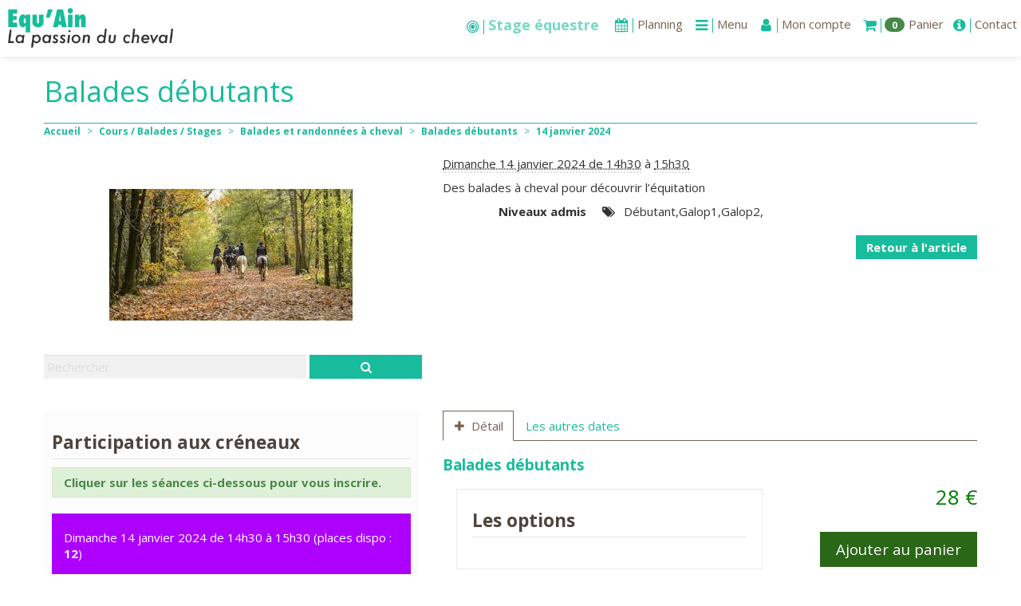

--- FILE ---
content_type: text/html; charset=utf-8
request_url: https://www.equain.fr/spip.php?page=evenement&id_evenement=1181&id_auteur=4033
body_size: 11625
content:
<!DOCTYPE HTML>
<!--[if lt IE 7 ]> <html class="page_evenement ltr fr no-js ie ie6 lte9 lte8 lte7" xmlns="http://www.w3.org/1999/xhtml" xml:lang="fr" lang="fr" dir="ltr"> <![endif]-->
<!--[if IE 7 ]>    <html class="page_evenement ltr fr no-js ie ie7 lte9 lte8 lte7" xmlns="http://www.w3.org/1999/xhtml" xml:lang="fr" lang="fr" dir="ltr"> <![endif]-->
<!--[if IE 8 ]>    <html class="page_evenement ltr fr no-js ie ie8 lte9 lte8" xmlns="http://www.w3.org/1999/xhtml" xml:lang="fr" lang="fr" dir="ltr"> <![endif]-->
<!--[if IE 9 ]>    <html class="page_evenement ltr fr no-js ie ie9 lte9" xmlns="http://www.w3.org/1999/xhtml" xml:lang="fr" lang="fr" dir="ltr"> <![endif]-->
<!--[if (gt IE 9)|!(IE)]><!-->
<html class="page_evenement ltr fr no-js" xmlns="http://www.w3.org/1999/xhtml" xml:lang="fr" lang="fr" dir="ltr">
<!--<![endif]-->
<head>
<script type='text/javascript'>/*<![CDATA[*/(function(H){H.className=H.className.replace(/\bno-js\b/,'js')})(document.documentElement);/*]]>*/</script><title>Balades débutants</title>
<meta name="description" content="Le centre équestre Equ’ain propose des stages et cous d’équitation à Lyon pour enfants ados et adultes poney / cheval" />
<meta name="twitter:card" content="summary_large_image">
<meta name="twitter:site" content="@https://www.equain.fr/spip.php?page=evenement&amp;id_evenement=1181&amp;id_auteur=4033">
<meta name="twitter:title" content="Centre équestre Equain">
<meta name="twitter:description" content="Le centre équestre Equ'ain propose des stages et cous d'équitation à Lyon pour enfants ados et adultes poney / cheval">
<meta property="og:title" content="Centre équestre Equain" />
<meta property="og:type" content="siteweb" />
<meta property="og:url" content="https://www.equain.fr/spip.php?page=evenement&amp;id_evenement=1181&amp;id_auteur=4033" />
<meta property="og:description" content="Le centre équestre Equ'ain propose des stages et cous d'équitation à Lyon pour enfants ados et adultes poney / cheval"/>
<link rel="shortcut icon" href="plugins/squelettes/poneychevalnature.com/logo/favicon.ico" type="image/x-icon">
<link rel="icon" href="plugins/squelettes/poneychevalnature.com/logo/favicon.png" type="image/png">
<link rel="icon" sizes="32x32" href="plugins/squelettes/poneychevalnature.com/logo/favicon-32.png" type="image/png">
<link rel="icon" sizes="64x64" href="plugins/squelettes/poneychevalnature.com/logo/favicon-64.png" type="image/png">
<link rel="icon" sizes="96x96" href="plugins/squelettes/poneychevalnature.com/logo/favicon-96.png" type="image/png">
<link rel="icon" sizes="196x196" href="plugins/squelettes/poneychevalnature.com/logo/favicon-196.png" type="image/png">
<link rel="apple-touch-icon" sizes="152x152" href="plugins/squelettes/poneychevalnature.com/logo/apple-touch-icon.png">
<link rel="apple-touch-icon" sizes="60x60" href="plugins/squelettes/poneychevalnature.com/logo/apple-touch-icon-60x60.png">
<link rel="apple-touch-icon" sizes="76x76" href="plugins/squelettes/poneychevalnature.com/logo/apple-touch-icon-76x76.png">
<link rel="apple-touch-icon" sizes="114x114" href="plugins/squelettes/poneychevalnature.com/logo/apple-touch-icon-114x114.png">
<link rel="apple-touch-icon" sizes="120x120" href="plugins/squelettes/poneychevalnature.com/logo/apple-touch-icon-120x120.png">
<link rel="apple-touch-icon" sizes="144x144" href="plugins/squelettes/poneychevalnature.com/logo/apple-touch-icon-144x144.png">
<meta name="msapplication-TileImage" content="plugins/squelettes/poneychevalnature.com/logo/favicon-144.png">
<meta name="msapplication-TileColor" content="#FFFFFF">
<!--seo_insere--><meta name="robots" content="INDEX, FOLLOW" />
<link rel="canonical" href="https://www.equain.fr/Balades-debutants-1181.html" /><meta http-equiv="Content-Type" content="text/html; charset=utf-8" />
<meta name="generator" content="SPIP 4.4.7" />
<link rel="alternate" type="application/rss+xml" title="Syndiquer tout le site" href="spip.php?page=backend" />
<meta name="viewport" content="width=device-width, initial-scale=1.0">
<link rel='stylesheet' href='local/cache-css/15b01b07e9c1415bc4a4905a81c93751.css?1768149615' type='text/css' />
<script type='text/javascript'>var var_zajax_content='content';</script><script>
var mediabox_settings={"auto_detect":true,"ns":"box","tt_img":true,"sel_g":"#documents_portfolio a[type='image\/jpeg'],#documents_portfolio a[type='image\/png'],#documents_portfolio a[type='image\/gif']","sel_c":".mediabox","str_ssStart":"Diaporama","str_ssStop":"Arr\u00eater","str_cur":"{current}\/{total}","str_prev":"Pr\u00e9c\u00e9dent","str_next":"Suivant","str_close":"Fermer","str_loading":"Chargement\u2026","str_petc":"Taper \u2019Echap\u2019 pour fermer","str_dialTitDef":"Boite de dialogue","str_dialTitMed":"Affichage d\u2019un media","splash_url":"","lity":{"skin":"_simple-dark","maxWidth":"90%","maxHeight":"90%","minWidth":"400px","minHeight":"","slideshow_speed":"2500","opacite":"0.9","defaultCaptionState":"expanded"}};
</script>
<!-- insert_head_css -->
<script type='text/javascript' src='local/cache-js/3d46a66c6a5347daf86354164b09610d.js?1768788026'></script>
<!-- insert_head -->
<link rel="stylesheet" type="text/css" media="all" href='local/cache-less/creneau-cssify-58e641a.css?1764176410' />
<link rel="stylesheet" href="https://cdnjs.cloudflare.com/ajax/libs/jquery-timepicker/1.10.0/jquery.timepicker.css" />
<script src="https://cdnjs.cloudflare.com/ajax/libs/jquery-timepicker/1.10.0/jquery.timepicker.min.js"></script>
<!-- FB Modeles vide -->
<link rel="alternate" type="application/json+oembed" href="https://www.equain.fr/oembed.api/?format=json&amp;url=https%3A%2F%2Fwww.equain.fr%2Fspip.php%3Fpage%3Devenement%26amp%3Bid_evenement%3D1181%26amp%3Bid_auteur%3D4033" />
<!--[if lt IE 9]>
<script src="plugins/bootstrap/bootstrap2spip/js/html5.js"></script>
<script src="plugins/bootstrap/bootstrap2spip/js/respond.min.js"></script>
<![endif]--><script type="application/javascript" src='plugins/squelettes/poneychevalnature.com/javascript/bootstrap-select.js'></script>
<script src="https://cdnjs.cloudflare.com/ajax/libs/bootstrap-select/1.12.2/js/i18n/defaults-fr_FR.min.js"></script>
<script type="application/javascript">
datepickerOptions = {
prevText: 'précédent',
nextText: 'suivant',
currentText: 'aujourd’hui',
closeText: 'Fermer',
monthNames: [
'janvier','février','mars','avril','mai','juin',
'juillet','août','septembre','octobre','novembre','décembre'],
monthNamesShort: [
'janv.','févr.','mars','avr.','mai','juin',
'juil.','août','sept.','oct.','nov.','déc.'],
dayNames: [
'dimanche','lundi','mardi','mercredi',
'jeudi','vendredi','samedi'],
dayNamesShort: [
'dim.','lun.','mar.','mer.',
'jeu.','ven.','sam.'],
dayNamesMin: [
'd.','l.','m.','m.',
'j.','v.','s.'],
firstDay: 1
}; 
$(function() {
$('.selectpicker').selectpicker();
$('[data-toggle="tooltip"]').tooltip();
});
</script>
<style>
.bs-searchbox input {
box-sizing: border-box;
height: auto;
}
</style>	</head>
<body>
<div class="page">
<div class="container-fluid removePadFluid fullheight">
<div class="navbar" id="nav">
<header>
<div class="navbar  navbar-fixed-top">
<div class="navbar-inner">
<div class="yamm container-fluid removePadFluid">
<a class="btn btn-navbar" data-toggle="collapse" data-target=".nav-collapse"><i class="fa fa-th noMargin"></i></a>        	
<a class="brand normal pull-left" href="https://www.equain.fr"><img src='local/cache-vignettes/L339xH82/siteon0-223efd50-0234e.png?1760457257' alt='Centre &#233;questre Equain' class='spip_logo' width='' height='82' onmouseover='' onmouseout='' style='height:50px' title='Centre &#233;questre Equain' /></a>
<div class="nav-collapse collapse" id="nav1">
<ul class="nav unstyled pull-right">
<script>
function swapTitre(id_siteminer){
var $act = $('#titre-siteminer'+id_siteminer+' .act');
var $nex = ($('#titre-siteminer'+id_siteminer+' .act').next().length > 0) ? $('#titre-siteminer'+id_siteminer+' .act').next() : $('#titre-siteminer'+id_siteminer+' span:first');
$act.fadeOut(function(){
$act.removeClass('act');
$nex.fadeIn().addClass('act');
});
}
</script>
<li class="fa-nav active-siteminer swaptitre"><a href="Calendrier-des-stages-et-evenements.html" title="Calendrier des stages et évènements"><i class="fa fa-bullseye @class@"></i><span id="titre-siteminer1"><span class="act">Stage équestre</span><span>Randonnée</span><span>Stages vacances</span><span>Compétition</span></span></a></li>
<script>
$(function() {
setInterval('swapTitre(1)', 2000);
});
</script>						
<li><a  href="spip.php?page=planning" ><i class="fa fa-calendar noMargin fa-nav"></i><span class=" titre-nav visible">Planning</span></a></li>
<li class="dropdown yamm-fullwidth dropdown-menu-theme">
<a href="#" class="dropdown-toggle" data-toggle="dropdown"><i class="fa fa-bars noMargin fa-nav"></i><span class=" titre-nav visible">Menu</span></a>
<div class="unstyled dropdown-menu clearfix">
<div class="row-fluid posSpanFluid">
<div class="span3">
<div class="h3 titre_top_menu"><a href="-Activites-.html">Cours / Balades / Stages</a></div>
<ul class="yamm-content unstyled dropdown-menu">
<li class="sous_titre_top_menu"><a href="-Stages-d-equitation-.html">Stages d’équitation</a></li>
<li class="sous_titre_top_menu"><a href="-Balades-et-randonnees-a-cheval-.html">Balades et randonnées à cheval</a></li>
<li class="sous_titre_top_menu"><a href="-Competitions-.html">Equitation sportive</a></li>
<li class="sous_titre_top_menu"><a href="-Poney-club-30-.html">Poney club</a></li>
<li class="sous_titre_top_menu"><a href="-Ecole-d-equitation-31-.html">Ecole d&#8217;équitation</a></li>
<li class="sous_titre_top_menu"><a href="-FAC-.html">FAC</a></li>
<li class="sous_titre_top_menu"><a href="Cours-particulier.html">Cours particulier</a></li>
<li class="sous_titre_top_menu"><a href="Public-en-situation-de-handicap.html">Public en situation de handicap</a></li>
<li class="sous_titre_top_menu"><a href="Adhesion.html">Adhésion</a></li>
<li class="sous_titre_top_menu"><a href="Seance-decouverte.html">Séance découverte</a></li>
<li class="sous_titre_top_menu"><a href="Seance-occasionnelle-106.html">Séance occasionnelle</a></li>
<li class="sous_titre_top_menu"><a href="Seance-Proprietaire.html">Séance Propriétaires et DP</a></li>
</ul>
</div>
<div class="span3">
<div class="h3 titre_top_menu"><a href="-Newsletter-.html">Newsletter</a></div>
<ul class="yamm-content unstyled dropdown-menu">
<li class="sous_titre_top_menu"><a href="CCE-11-janvier.html">CCE - 11 janvier</a></li>
<li class="sous_titre_top_menu"><a href="Horse-Ball-11-Janvier.html">Horse Ball - 11 Janvier</a></li>
<li class="sous_titre_top_menu"><a href="Section-sportive-portes-ouvertes-Saint-Joseph.html">Portes ouvertes Saint Joseph - 17 Janvier</a></li>
</ul>
</div>
<div class="span3">
<div class="h3 titre_top_menu"><a href="-Le-club-.html">Le club</a></div>
<ul class="yamm-content unstyled dropdown-menu">
<li class="sous_titre_top_menu"><a href="-Les-installations-12-.html">Les installations</a></li>
<li class="sous_titre_top_menu"><a href="-L-equipe-26-.html">L&#8217;équipe</a></li>
<li class="sous_titre_top_menu"><a href="-La-cavalerie-29-.html">La cavalerie</a></li>
</ul>
</div>
<div class="span3">
<div class="h3 titre_top_menu"><a href="-Centre-de-Formation-Professionnelle-.html">Centre de Formation Professionnelle</a></div>
<ul class="yamm-content unstyled dropdown-menu">
<li class="sous_titre_top_menu"><a href="Animateur-d-Equitation-204.html">Animateur d&#8217;Equitation</a></li>
<li class="sous_titre_top_menu"><a href="BPJEPS.html">BPJEPS</a></li>
</ul>
</div>
</div>
<div class="row-fluid posSpanFluid">
<div class="span3">
<div class="h3 titre_top_menu"><a href="-Pensions-et-proprietaires-.html">Pensions et propriétaires</a></div>
<ul class="yamm-content unstyled dropdown-menu">
<li class="sous_titre_top_menu"><a href="-Les-services-la-carte-.html">Les services la carte</a></li>
<li class="sous_titre_top_menu"><a href="-Pensions-33-.html">Pensions et Hébergement</a></li>
<li class="sous_titre_top_menu"><a href="-Les-cours-.html">Les cours propriétaires</a></li>
<li class="sous_titre_top_menu"><a href="Video-Surveillance.html">La video surveillance</a></li>
</ul>
</div>
<div class="span3">
<div class="h3 titre_top_menu"><a href="-Anniversaires-Groupes-et-Entreprises-.html">Anniversaires, Groupes et Entreprises</a></div>
<ul class="yamm-content unstyled dropdown-menu">
<li class="sous_titre_top_menu"><a href="Equi-coaching.html">Equi-coaching</a></li>
<li class="sous_titre_top_menu"><a href="Locations-de-salles-de-reunion.html">Locations structures équestres et salles de réunion</a></li>
<li class="sous_titre_top_menu"><a href="Sortie-decouverte-equestre-ou-balade-a-cheval.html">Sortie découverte équestre ou balade à cheval</a></li>
<li class="sous_titre_top_menu"><a href="Enterrement-de-vie-de-jeune-fille-ou-garcon.html">Enterrement de vie de jeune fille ou garçon</a></li>
<li class="sous_titre_top_menu"><a href="Anniversaires.html">Anniversaires</a></li>
</ul>
</div>
<div class="span3">
<div class="h3 titre_top_menu"><a href="-Competition-.html">Compétition</a></div>
<ul class="yamm-content unstyled dropdown-menu">
<li class="sous_titre_top_menu"><a href="-Concours-FAC-.html">Concours FAC</a></li>
<li class="sous_titre_top_menu"><a href="CONCOURS-CSO.html">CONCOURS CSO</a></li>
<li class="sous_titre_top_menu"><a href="Concours-Dressage.html"> Concours Dressage</a></li>
<li class="sous_titre_top_menu"><a href="Concours-CCE.html">Concours CCE</a></li>
<li class="sous_titre_top_menu"><a href="Competitions-de-Horse-Ball.html">Compétitions de Horse Ball</a></li>
<li class="sous_titre_top_menu"><a href="Concours-PonyGames.html">Concours PonyGames</a></li>
<li class="sous_titre_top_menu"><a href="Concours-interne.html">Concours interne</a></li>
</ul>
</div>
<div class="span3">
<div class="h3 titre_top_menu"><a href="-centre-equestre-.html">Règlement intérieur et mentions légales</a></div>
<ul class="yamm-content unstyled dropdown-menu">
<li class="sous_titre_top_menu"><a href="Le-reglement-interieur.html">Conditions générales d&#8217;utilisation</a></li>
<li class="sous_titre_top_menu"><a href="Mentions-legales.html">Mentions légales</a></li>
<li class="sous_titre_top_menu"><a href="Reglement-interieur-du-centre-equestre.html">Règlement intérieur du centre équestre</a></li>
</ul>
</div>
</div>
<div class="row-fluid posSpanFluid">
<div class="span3">
<div class="h3 titre_top_menu"><a href="-Carousel-.html">Carousel</a></div>
<ul class="yamm-content unstyled dropdown-menu">
<li class="sous_titre_top_menu"><a href="Accueil-100.html">Bienvenue a Equ&#8217;Ain&nbsp;!</a></li>
<li class="sous_titre_top_menu"><a href="Equain.html">Balades</a></li>
<li class="sous_titre_top_menu"><a href="Inscriptions-ecurie-poneys-2021-2022.html">Inscriptions écurie poneys 2024-2025</a></li>
<li class="sous_titre_top_menu"><a href="Inscription-ecurie-cheval-2021-2022.html">Inscriptions écurie cheval 2024-2025</a></li>
</ul>
</div>
<div class="span3">
<div class="h3 titre_top_menu"><a href="-Covoiturage-.html">Covoiturage</a></div>
<ul class="yamm-content unstyled dropdown-menu">
<li class="sous_titre_top_menu"><a href="Karos.html">Karos</a></li>
</ul>
</div>
<div class="span3">
<div class="h3 titre_top_menu"><a href="-Notre-boutique-Equ-ain-.html">Notre boutique Equ&#8217;ain</a></div>
<ul class="yamm-content unstyled dropdown-menu">
<li class="sous_titre_top_menu"><a href="Coupe-Vent-Homme-Femme-Enfant.html">Coupe Vent Homme - Femme - Enfant</a></li>
<li class="sous_titre_top_menu"><a href="Sac-de-sport.html">Sac de sport</a></li>
<li class="sous_titre_top_menu"><a href="Mug.html">Mug</a></li>
<li class="sous_titre_top_menu"><a href="Casquette.html">Casquette</a></li>
<li class="sous_titre_top_menu"><a href="Doudoune-sans-manche.html">Doudoune sans manche</a></li>
<li class="sous_titre_top_menu"><a href="Parka.html">Parka</a></li>
<li class="sous_titre_top_menu"><a href="Polo.html">Polo</a></li>
<li class="sous_titre_top_menu"><a href="Softshell.html">Softshell</a></li>
<li class="sous_titre_top_menu"><a href="Sweat-a-capuche.html">Sweat à capuche</a></li>
</ul>
</div>
</div>
</li>						 						  <li class="dropdown dropdown-menu-theme" >
<a href="#" class="dropdown-toggle" data-toggle="dropdown" ><i class="fa fa-user noMargin fa-nav"></i><span class=" titre-nav visible">Mon compte</span></a>
<ul class="unstyled dropdown-menu inverse">
<li> 
<div class=' formulaire_spip formulaire_login   posSpanFluid row-fluid'>
<div class="span6">
<form id='formulaire_login' method='post' action='/spip.php?page=evenement&amp;id_evenement=1181&amp;id_auteur=4033' enctype='multipart/form-data' class="form-inline">
<span class="form-hidden"><input name="page" value="evenement" type="hidden"
><input name="id_evenement" value="1181" type="hidden"
><input name="id_auteur" value="4033" type="hidden"
><input name='formulaire_action' type='hidden'
value='login'><input name='formulaire_action_args' type='hidden'
value='9wLL0oQhbdDvc2rcKIJfQAhJd4n+3iVKmAZdRSGVBCBRrB8GVoWueV8Fw+6O56qlSuyGtTFLAjRaZN7IBDrPC/w5PGtQVo8/KA=='><input name='formulaire_action_sign' type='hidden'
value=''></span><fieldset>
<!-- <legend>Identification</legend> -->
<!-- <span id="spip_logo_auteur"></span> -->
<div class="left-inner-addon "><i class="fa fa-user @class@"></i><input type='text' class='input-medium fullWidth' name='var_login' id='var_login' value="" placeholder=" Login ou email"   required='required'  autofocus='autofocus' autocapitalize="off" autocorrect="off" autocomplete="username"/></div>
<div class="left-inner-addon"><i class="fa fa-eye-slash voirMdp" style="pointer-events:all;"></i><input type='password' class='fullWidth' name='password' id='password' value="" placeholder="Mot de passe" autocapitalize="off" autocorrect="off"    autocomplete="current-password"/></div>
<label class='checkbox' for="session_remember">	
<input type="checkbox" name="session_remember" id="session_remember" value="oui"  onchange="jQuery(this).addClass('modifie');" />
Se souvenir de moi</label>
<div><button type="submit" class="btn btn-theme pull-right hidden-phone">Valider</button></div>
<div><button type="submit" class="btn btn-theme-inverse pull-right visible-phone">Valider</button></div>
<a  href="spip.php?page=spip_pass" id='spip_pass' rel="nofollow" class="btn btn-theme-inverse clearfix">Mot de passe oublié ?</:bootskin:login_motpasseoublie:></a>
</fieldset>
</form>
<script>
$(document).ready(function(){
$('.voirMdp').click(function() {
voirMdp();
})
});
function voirMdp() {
var type = $("#password").attr("type"); 
if( type === 'password' ) $("#password").attr("type", "text");					
else $("#password").attr("type", "password");
$('.voirMdp').toggleClass("fa-eye fa-eye-slash");
}
</script>
</div>
<div class="span6">
<span class="clearfix"><i class="fa fa-info"></i>Si vous n'avez pas encore de compte vous pouvez vous inscrire afin d'acccéder immédiatement à toutes les prestations.</span>
<a href="spip.php?page=inscription"><button style="margin-top: 5px;"class=" pull-right btn btn-theme hidden-phone">S'inscrire</button></a>
<a href="spip.php?page=inscription"><button style="margin-top: 5px;"class=" pull-right btn btn-theme-inverse visible-phone">S'inscrire</button></a>
</div>
</div><script>var login_info;
function informe_auteur(c){
login_info.informe_auteur_en_cours = false;
// JSON envoye par informer_auteur.html
c = jQuery.parseJSON(c);
if (c) {
// indiquer le cnx si on n'y a pas touche
jQuery('input#session_remember:not(.modifie)')
.prop('checked',(c.cnx=='1')?true:false);
}
if (c.logo)
jQuery('#spip_logo_auteur').html(c.logo);
else
jQuery('#spip_logo_auteur').html('');
}
function actualise_auteur(){
if (login_info.login != jQuery('#var_login').prop('value')) {
login_info.informe_auteur_en_cours = true;
login_info.login = jQuery('#var_login').prop('value');
var currentTime = new Date();// on passe la date en var pour empecher la mise en cache de cette requete (bug avec FF3 & IE7)
jQuery.get(login_info.page_auteur, {var_login:login_info.login,var_compteur:currentTime.getTime()},informe_auteur);
}
}
var login_info={'login':'','page_auteur': 'spip.php?page=informer_auteur','informe_auteur_en_cours':false,'attente_informe':0};jQuery(function(){jQuery('#var_login').change(actualise_auteur);});</script></li> 
</ul>
</li>
<li class="dropdown dropdown-menu-theme" id="navbar-panier">
<a href="#" class="dropdown-toggle" data-toggle="dropdown"><i class="fa fa-shopping-cart noMargin fa-nav"></i> <span class="badge badge-success">0</span><span class="visible titre-nav">Panier</span></a>
						 						<li><a  href="spip.php?page=contact" id="contact"><i class="fa fa-info-circle noMargin fa-nav"></i><span class=" titre-nav visible">Contact</span></a></li>
</ul>
</div>
</div> 
</div>
</div>
</header>
</div>
<div class="change " >
<div class="container fullheight">
<div class="header" id="header">
<header class="cartouche">
<div class="header-page ">
<div class="row-fluid ">
<div class="entete-bloc">
<h1 class="">Balades débutants</h1><ul class="breadcrumb">
<li><a href="https://www.equain.fr/">Accueil</a><span class="divider"> &gt; </span></li>
<li><a href="-Activites-.html">Cours / Balades / Stages</a><span class="divider"> &gt; </span></li>
<li><a href="-Balades-et-randonnees-a-cheval-.html">Balades et randonnées à cheval</a><span class="divider"> &gt; </span></li>
<li><a href="Balades-debutants.html">Balades débutants</a><span class="divider"> &gt; </span></li>
<li class="active"><span><b class="day">14</b> <b class="month">janvier</b> <b class="year">2024</b></span></li>
</ul>				
</div>
</div>
<div class="row-fluid">
<div class="span5 header-col1">
<div class='ajaxbloc ajax-id-logoreload' data-ajax-env='Z5ZRsZ8xdWylj4kbRUw7pwigtAa3ybpqXS8A0zsGSmMehDeYa1c3RnItu42ZueQnlc6H6LBr0uyBUW7Dvu4TJPitV7jB4qHCx7L0eZTkkY+LCS4DkjTo0Rf7BWYe74fLxN9rRU/1vcxI/W/ahianNWHmcZn9TE9icU6Ut7VFl4eupMNnCDRI2Mjp47C5d4CZPDbHJFuG6DyS4/NzBqNbHyuWaVvxeicnY8J+ciAPQAYz20JcsR22brloZ3NzVSsPQruLN4PnWnCHR6qmgmIWvMHGsW/xF1VuEv053TzUDoBa6iQxlcNbUGy1JDdKjNLawvZ/ZTLBU4DLZ+rxwWcnmoAfNrW2afIsj2eikW0q5QwXDKok/aKFH5dt4hvCBW5BtNfOtqHJbmUKQNKv9RFDL7Ezh3rVxG3CEKiw1/lVZJiEPZ58/6qJBCIuSYKGtlz2R0JhbDyjq4tfIFlfLEJZ/fRYF102RWfxByqDVmALLAB0JOw+lQbkRJuj7Y2WPGh4I9jViEcg4Tjh9deJ0lFOoiafoH8rhWMpKAtp9AEC5u2FxQ==' data-origin="spip.php?page=evenement&amp;id_evenement=1181&amp;id_auteur=4033">
<div class="bgnd-img" style="background-image:url(local/cache-gd2/32/f7c05a00e441c72b83feb84532fa58.jpg?1760457555);">
</div></div><!--ajaxbloc-->				<div class="header-recherche"><div class="formulaire_spip formulaire_recherche form-search" id="formulaire_recherche">
<form action="spip.php?page=recherche" method="get">
<div>
<input name="page" value="recherche" type="hidden"
>
<div class="input-append ">
<input placeholder="Rechercher" type="search" class="search text search-query fullWidth" name="recherche" id="recherche" accesskey="4" autocapitalize="off" autocorrect="off"/>
<button type="submit" class="btn btn-theme" title="Rechercher" ><i class="fa fa-search noMargin"></i></button>
</div>
</div>
</form>
</div>
</div>
</div>
<div class="span7 header-col2">				
<div class="abs-bloc">
<div class="evenement one well"><article class="entry evenement vevent id_1181" itemscope itemtype="http://schema.org/Event">
<strong class="h3-like summary entry-title crayon evenement-titre-1181 "><a itemprop="url" class="url" href="Balades-debutants.html"><span itemprop="name">Balades débutants</span><span
class="lire-la-suite hide"><i class="icon-chevron-right" title="lire la suitelire la suite de&laquo;Balades d&#233;butants&raquo;"></i></span></a></strong>
<meta itemprop="startDate" content="2024-01-14T13:30:00Z" />
<meta itemprop="endDate" content="2024-01-14T14:30:00Z" />
<p class="info-publi"><time> <abbr class='dtstart' title='2024-01-14T13:30:00Z'>Dimanche 14 janvier 2024 de 14h30</abbr> à <abbr class='dtend' title='2024-01-14T14:30:00Z'>15h30</abbr></time></p>
<div class="entry-content">
<div class="introduction crayon evenement-descriptif-1181 " itemprop="description"><p>Des balades à cheval pour découvrir l&#8217;équitation</p></div>
</div>
<dl class="compact dl-horizontal ">
<dt>Niveaux admis</dt><dd ><i class="fa fa-tags @class@"></i> Débutant,Galop1,Galop2,</dd>
</dl>
</article>
<span class="clearfix">
<a href="Balades-debutants.html"  class="btn btn-theme pull-right">Retour à l'article</a></span></div>
<div class='ajaxbloc ajax-id-documents' data-ajax-env='x4tDTYchaSwk2aIQX0rdwk2L+6cT6P5hJFa72S7pxJasb1G1HcfnTkiFpuTceiHSDagruiRM7tjWW1bQCQl9VOfiy/ajkyw5ol0s/rvHIrVUFqvubvNjPCkSXu8/OAzGetbC4OmAhdsc8McrpxRB8eKteoZS3x41MZt71arptch+xds1RB3t+0amL6v2y8wgMtdmXsMvo3CUEfNt3DVpLPtXwzQUh19of5wZHrbtSc2viuxg7QaaIyGzF7w3hbThAL2omQMv2q8=' data-origin="spip.php?page=evenement&amp;id_evenement=1181&amp;id_auteur=4033">
<div class="removeMargin">
</div></div><!--ajaxbloc-->
</div>
</div>
</div>
<div class="fb_modeles fb_like_button">
<div id="fb-root"></div>
<script src="https://connect.facebook.net/fr_FR/all.js#xfbml=1"></script>
<fb:like 
send="true"  
layout="button_count" 
width="490"  
height="80"  
show_faces="true" 
action="like" 
font="lucida grande" 
colorscheme="light" 
></fb:like>
<noscript>
<div class="fb_modeles fb_messagejsabsent">Le javascript est inactif sur votre navigateur. Certaines fonctionnalités de cet outil seront inactives ...</div>
<iframe src="http://www.facebook.com/plugins/like.php?locale=fr_FR&amp;send=true&amp;layout=button_count&amp;width=490&amp;height=80&amp;show_faces=true&amp;action=like&amp;font=lucida%20grande&amp;colorscheme=light" scrolling="no" frameborder="0" style="border:none; overflow:hidden; width:490px; height:80px;" allowTransparency="true"></iframe>
</noscript>
</div>
</div>
</header>						</div>
<div class=" wrapper " id="wrapper">
<div class=" content primary main-content" id="content">
<div class="tabbable">
<ul class="nav nav-tabs">
<li class="active"><a href="#3" data-toggle="tab"><i class="fa fa-plus @class@"></i>Détail</a></li>
<li><a href="#2" data-toggle="tab"> Les autres dates</a></li>
</ul>
<div class="tab-content">
<div class="tab-pane active" id="3">
<script LANGUAGE="Javascript">
function getCreneauxupdate_prix1435(){
var creneaux = [];
$("#creneaux-produit1435update_prix1435 input:checkbox[name='creneau[]']:checked").each(function() {
creneaux.push($(this).val());
});
return creneaux;
}
function majprixupdate_prix1435(){
var declidisps = {
}
var creneaux = getCreneauxupdate_prix1435();
ajaxReload(
"update_prix1435", {
args:{ 
declidisps : Object.keys(declidisps).map(function(k) {
return k + '-' + declidisps[k]
}).join('+'),			
id_produit : 1435 , 
id_auteur : 0
},
history:false
});
}
$(document).ready( function () { 
majprixupdate_prix1435();							// on calcul le prix au chargement de la page car options inconues
$(".option1435update_prix1435").change( function () {	// on recalcul le prix au changement des options						 
majprixupdate_prix1435();
});
$(".creneau1435update_prix1435").change( function () {	// on recalcul le prix au changement des créneaux						 
majprixupdate_prix1435();
});
$("#id_auteur_picker").change( function () {	// Au changement de client	
if ($(this).val() != 'creer')				// On crée un nouveau client si demandé
majprixupdate_prix1435();
});
$("#date_debut_abonnement1435update_prix1435").change( function () {	// on recalcul le prix au changement de la date						 
majprixupdate_prix1435();
});
});
</script>
<div class="row-fluid">
<h3>
<a href="Balades-debutants-1181.html">Balades débutants</a>
</h3>
<div class="span7 form-horizontal compact">
<B_declisart>
<div class="well" id="declinaisons-produit1435update_prix1435">
<legend>Les options</legend>
</div></B_declisart>		</div>
<div class="span5">
<div class="prix1435">
<div class='ajaxbloc ajax-id-update_prix1435' data-ajax-env='f5TbkYAhdSy6JRnLMkO5uJ5cnWcb3pmwJLGDH/Durdjfrna9nZz8DTaoIkZXtpJbdADLiKx4T/wZcLNl6MJKC4gDMriQiKTJApqSoFFj/AiLRgqdjALB6DhYw/bWT4g0vzQP3BowwSKIYuezFrES9XGVfzn8a0bvAfdLsruFTWRh5IZ6iGXShPbawD/AaRrDOiFmHKsfMpyyheSA2eOvHucVFBhQ2aByrEM8kJQMCoOTrTSfNIsBddM7unfVgm6ONLX/FoNRbYmz+tMF1npr4aDj4/VqKVSz/lmW8VKhQO3e0IMlXdIKVsoAAOkXlBaPk5p3J4FSA9d0oLYBtmq105RfrHzIwIu5yFa0KBJgq7GavHPo3hOhw24=' data-origin="spip.php?page=evenement&amp;id_evenement=1181&amp;id_auteur=4033">
<div class="blockproduit1435 text-right"><span class='prixproduit'>28 &euro;</span><p></p></div></div><!--ajaxbloc-->				 <a href="https://www.equain.fr?page=modal&amp;modal=commander_produit&amp;mode=visu&amp;id_produit=1435&amp;ref=REF110EVT1181&amp;source=update_prix1435" role="button" class="btn btn-large btn-success mediabox boxWidth-600px pull-right">Ajouter au panier</a>
</div>
</div>
</div>
<div class="crayon article-chapo-97 lead surlignable"><p>Prévoir de venir 30 minutes avant l&#8217;heure annoncé pour l&#8217;équipement du cavalier l.&nbsp;<br />
Prévoyez une tenue d’équitation, ou à défaut, une legging ou survêtement et&nbsp;des bottes de pluie.</p>
<p>Attention, en cas d’intempéries, le centre équestre peut être ammené à reporter la balade sur une date ultérieure (qui vous convient). Vous en seriez informés au cas où.&nbsp;</p>
<p>Les balades ne sont pas remboursables.&nbsp;</p>
<p>Merci de noter qu&#8217;il faut créer un compte par personne pour chaque inscription. Si vous rencontrez des problèmes pour vous inscrire.</p>
<p style="color:red">Règlement des balades en espèce au bureau la semaine précédent la sortie ou en CB en ligne. Pas de règlement en chèque. Pas de règlement sur place ou le jour même.</p></div>
</div>
<div class="tab-pane" id="2">
</div>
</div>
</div>							</div>
</div>
<div class=" aside secondary aside-affix" id="aside">
<aside class="aside bs-docs-sidenav span5">
<div class="liste_creneaux_a_gerer">
<legend>Participation aux créneaux</legend>
<div class="alert alert-success"><b>Cliquer sur les séances ci-dessous pour vous inscrire.</b></div>
<ul class="unstyled">
<li  style="background-color:#ad00ff;"><a class="mediabox" href="spip.php?page=modal&amp;modal=gestion_creneau_rapide&amp;mode=visu&amp;objet=evenement&amp;id_evenement=1181&amp;id_seance=22253&amp;id_infrastructure=0&amp;date_debut=2024-01-14%2014%3A30%3A00&amp;date_fin=2024-01-14%2015%3A30%3A00">
Dimanche 14 janvier 2024 de 14h30 à 15h30 (places dispo : <b>12</b>)</a></li>
</ul>
<p class="alert alert-warning"><b>Attention!</b> Les horaires indiqués sur les séances ne correspondent pas forcément aux heures de venue et de départ. Merci de vous reporter au descriptif de l'évènement.</p>
</div>							</aside>
</div>			
</div>
<div class="back-top"><a href="#"><i class="fa fa-angle-double-up noMargin"></i></a></div>
<div class="footer" id="footer">
<div class="main-footer container"> 
<div class=" row-fluid ">
<div class="span4 col2Footer">
<div class="liste rubriques">
<div class="h3"><strong>Raccourcis</strong></div>
<ul class="unstyled ">
<li class="item"><a href="Le-reglement-interieur.html">Conditions générales d&#8217;utilisation</a></li>
<li class="item"><a href="Reglement-interieur-du-centre-equestre.html">Règlement intérieur du centre équestre</a></li>
<li class="item"><a href="Mentions-legales.html">Mentions légales</a></li>
<li class="item"><a href="spip.php?page=plan">Plan du site</a></li>
<li class="item"><a href="ecrire/">Espace privé</a></li>
</ul>
</div></div>
<div class="span4">
<address>
<div class="h3"><strong>Centre équestre Equain</strong></div>
<ul class="unstyled">
<li class="fa-footer-adresse"> 1, Chemin de l'île
01700 MIRIBEL </li>
<li class="fa-footer-tel">Téléphone :  06 73 13 78 16</li>
<li class=" fa-footer-fax"> Fax :  04 78 55 17 52</li> 	
<li class="fa-footer-mobile">Mobile :  06 73 13 78 16</li>
</ul>
</address>
</div>
<div class="span4 pull-left">
<ul class="unstyled inline social-icone center">
<li><a href="https://www.facebook.com/ecurie.equain"><i class="fa fa-facebook fa-2x"></i></a></li>
<li><a href="https://www.instagram.com/equain.emls_officiel/"><i class="fa fa-instagram fa-2x"></i></a></li>
<li><a href="spip.php?page=backend" rel="alternate" title="Syndiquer tout le site"><i class="fa fa-rss fa-2x noMargin"></i></a></li>
</ul>
</div>
</div>
<div class="row-fluid">
<div class="span12">
<div class="realiser">
</div>
</div>
</div>
</div>				</div>
</div>
</div>
</div>
<!-- footer_js -->
<!-- compact [
plugins/squelettes/poneychevalnature.com/javascript/jquery.touchSwipe.min.js
plugins/themes/poneychevalnature.com/js/bootstrap.js?1759251173
local/cache-js/jsdyn-javascript_update_panier_js-8823f3f0-minify-5767.js?1769239194
] 100% -->
<script type='text/javascript' src='local/cache-js/38ec1f4d88e3068c111d504acee89402.js?1769239194'></script>
<script type="text/javascript" src="//cdnjs.cloudflare.com/ajax/libs/jquery.lazy/1.7.6/jquery.lazy.min.js"></script>
<script type="text/javascript" src="//cdnjs.cloudflare.com/ajax/libs/jquery.lazy/1.7.6/jquery.lazy.plugins.min.js"></script>
<!-- fin_footer_js -->
<script type="application/javascript">
$(function() {
$('.lazy').Lazy();
$('.hover-image').Lazy();
$('#myCarouselInfos').carousel({
interval : 3000
});
$('#myCarousel').carousel({
interval : 8000
});
// lazy chargement des images du carousel
$("#myCarousel").on("slide", function(ev) {
var lazy = $(ev.relatedTarget);
if(lazy.attr("data-src")){
lazy.attr("style", lazy.data('src'));
lazy.removeAttr("data-src");	
}
});
$('.brand img').removeAttr('onmouseover');
$('.brand img').removeAttr('onmouseout');
$('.back-top').on('click', function () {
$("html, body").animate({ scrollTop: 0 }, 1500);
$('.footer').css('min-height','auto');
});
});
</script><script src='https://www.google.com/recaptcha/api.js?onload=recaptchaOnloadCallback&render=explicit'  async defer></script>
<script type='text/javascript'>
var recaptchaOnloadCallback = function() {
for (var i = 0; i < document.forms.length; ++i) {
var form = document.forms[i];
var captcha = form.querySelector('.g-recaptcha');
if (null === captcha){
continue;
}
(function(frm){
var captchaId = grecaptcha.render(captcha,{
'sitekey': '6LdpqOIUAAAAAFGLp8OKrk_PVg5Qu2Wxg6vW3bVQ',
'size': 'invisible',
'badge' : 'bottomright', // possible values: bottomright, bottomleft, inline
'callback' : function (recaptchaToken) {
HTMLFormElement.prototype.submit.call(frm);
}
});
frm.onsubmit = function (evt){
evt.preventDefault();
grecaptcha.execute(captchaId);
};
})(form);
}
};
</script>
<script defer src="https://static.cloudflareinsights.com/beacon.min.js/vcd15cbe7772f49c399c6a5babf22c1241717689176015" integrity="sha512-ZpsOmlRQV6y907TI0dKBHq9Md29nnaEIPlkf84rnaERnq6zvWvPUqr2ft8M1aS28oN72PdrCzSjY4U6VaAw1EQ==" data-cf-beacon='{"version":"2024.11.0","token":"87ba594b3a564012b7a0757835fb76a0","r":1,"server_timing":{"name":{"cfCacheStatus":true,"cfEdge":true,"cfExtPri":true,"cfL4":true,"cfOrigin":true,"cfSpeedBrain":true},"location_startswith":null}}' crossorigin="anonymous"></script>
</body><!-- Page parsée et évaluée en 0.0284 secondes -->
</html>

--- FILE ---
content_type: text/html; charset=utf-8
request_url: https://www.equain.fr/spip.php?page=evenement&id_evenement=1181&declidisps=&id_produit=1435&id_auteur=0&var_ajax=1&var_ajax_env=f5TbkYAhdSy6JRnLMkO5uJ5cnWcb3pmwJLGDH%2FDurdjfrna9nZz8DTaoIkZXtpJbdADLiKx4T%2FwZcLNl6MJKC4gDMriQiKTJApqSoFFj%2FAiLRgqdjALB6DhYw%2FbWT4g0vzQP3BowwSKIYuezFrES9XGVfzn8a0bvAfdLsruFTWRh5IZ6iGXShPbawD%2FAaRrDOiFmHKsfMpyyheSA2eOvHucVFBhQ2aByrEM8kJQMCoOTrTSfNIsBddM7unfVgm6ONLX%2FFoNRbYmz%2BtMF1npr4aDj4%2FVqKVSz%2FlmW8VKhQO3e0IMlXdIKVsoAAOkXlBaPk5p3J4FSA9d0oLYBtmq105RfrHzIwIu5yFa0KBJgq7GavHPo3hOhw24%3D&var_t=1769239215248
body_size: 88
content:
<div class="blockproduit1435 text-right"><span class='prixproduit'>28 &euro;</span><p></p></div>

--- FILE ---
content_type: text/css
request_url: https://www.equain.fr/local/cache-less/creneau-cssify-58e641a.css?1764176410
body_size: 1884
content:
/*
#@plugins/seances/css/creneau.less
*/
select.small {
  font-size: 1em;
  height: 1.8em;
}
.grille {
  width: 100%;
  margin-bottom: 20px;
  overflow-y: visible;
}
.grille .table-reservations {
  width: calc(100% - 160px);
  position: relative;
  float: left;
  height: 100%;
}
.grille .table-reservations .cell {
  color: white;
  border: 1px solid #ddd;
  cursor: pointer;
  box-sizing: border-box;
  text-align: center;
  overflow: hidden;
  position: absolute;
  width: 100%;
}
.grille .table-reservations .cell a:not(.contacter_inscrits) {
  color: white;
  vertical-align: middle;
  line-height: 1.2em;
  display: block;
  width: 100%;
  height: 100%;
}
.grille .table-reservations .cell a:not(.contacter_inscrits) > span {
  position: absolute;
  top: 50%;
  right: 2%;
  left: 2%;
  transform: translate(0%, -50%);
}
.grille .table-reservations .cell .contacter_inscrits {
  display: block;
  top: 0;
  right: 0;
  position: absolute;
  line-height: initial;
  text-align: right;
  width: initial;
  height: initial;
  display: none;
  color: white;
}
.grille .table-reservations .cell .contacter_inscrits .fa {
  font-size: 20px;
  margin: 0;
  padding: 4px 5px;
  background-color: #0000004a;
}
.grille .table-reservations .cell:hover .contacter_inscrits.hover {
  display: block;
  visibility: visible;
  opacity: 1;
  animation: fade .6s;
}
@keyframes fade {
  0% {
    opacity: 0;
  }
  100% {
    opacity: 1;
  }
}
.grille .table-reservations .cell.reserve,
.grille .table-reservations .cell.reservable {
  background: repeating-linear-gradient(-45deg, rgba(255, 255, 255, 0.5), rgba(255, 255, 255, 0.5) 2px, transparent 2px, transparent 20px);
  text-align: center;
}
.grille .table-reservations .cell.reserve .lien_auteur,
.grille .table-reservations .cell.reservable .lien_auteur {
  color: #555;
  overflow: hidden;
  font-size: 0.9em;
  text-overflow: ellipsis;
  display: -webkit-box !important;
  -webkit-box-orient: vertical;
  -webkit-line-clamp: 1;
  max-height: 18px;
  line-height: 18px;
  position: relative;
  top: 50%;
  transform: translateY(-50%);
}
.grille .table-reservations .cell.reserve.valide {
  background: none;
}
.grille .table-reservations .cell.ajouter,
.grille .table-reservations .cell.reserve.self {
  background: repeating-linear-gradient(-45deg, rgba(255, 255, 255, 0.5), rgba(255, 255, 255, 0.5) 2px, transparent 2px, transparent 20px);
}
.grille .table-reservations .cell.supprimer {
  background: repeating-linear-gradient(-45deg, #ffe1ed, #ffe1ed 2px, transparent 2px, transparent 20px) !important;
}
.grille .table-reservations .jour {
  width: 20%;
  height: 100%;
  float: left;
  position: relative;
}
.grille .table-reservations .date-header {
  text-align: center;
  padding: 6px 12px;
  width: 100%;
  color: #18bc9c;
  height: 40px;
  background-color: #fff;
  box-sizing: border-box;
}
.grille .table-reservations .jour .date-header {
  border-right: 1px solid;
}
.grille .table-reservations .jour:last-child .date-header {
  border-right: none;
}
.grille .creneaux {
  width: 80px;
  float: left;
  height: inherit;
  color: #18bc9c;
}
.grille .creneaux .creneau {
  height: 60px;
}
.grille .creneaux:last-child {
  right: 10px;
}
.grille .table-reservations a.edit_note {
  position: absolute;
  right: 0;
  top: 0;
  width: auto;
  height: auto;
}
.grille .table-reservations a.edit_note .fa {
  font-size: 20px;
  background-color: #18bc9c;
  color: #fff !important;
  padding: 10px 5px;
  box-sizing: content-box;
}
.grille .nombre_reservations {
  font-weight: bold;
}
.valoriser_cellules .table-reservations .cell {
  opacity: 0.3;
}
.valoriser_cellules .cell.reserve,
.valoriser_cellules .cell.ajouter {
  opacity: 1;
}
.montoir {
  width: 100%;
  margin-bottom: 20px;
  overflow: visible;
}
.montoir .equides {
  position: relative;
  float: left;
  height: 100%;
}
.montoir .equides > div {
  border-right: 1px solid #eeeeee;
  width: 80px;
  height: 100%;
  float: left;
  position: relative;
  box-sizing: border-box;
}
.montoir .equides > div .header {
  text-align: center;
  padding: 0px 5px;
  width: 100%;
  color: #18bc9c;
  height: 40px;
  line-height: 20px;
  background-color: #fff;
  box-sizing: border-box;
  overflow: hidden;
  text-overflow: ellipsis;
  display: -webkit-box;
  -webkit-line-clamp: 2;
  -webkit-box-orient: vertical;
}
.montoir .table-reservations {
  cursor: pointer;
}
input#date_montoir {
  border-color: #ddd;
  border-width: 1px;
  cursor: pointer;
  text-align: center;
}
#reservations_en_cours {
  padding: 20px 5px;
  margin-bottom: 30px;
}
#reservations_en_cours .fa-check {
  color: green;
}
#reservations_en_cours .fa-plus {
  color: blue;
}
#reservations_en_cours .fa-minus {
  color: orangered;
}
#reservations_en_cours .fa-pencil {
  color: blue;
}
#reservations_en_cours small {
  color: #18bc9c;
}
#reservations_en_cours .message_retour {
  clear: both;
}
.creneau_navigation {
  padding: 5px 20px;
  margin: 20px;
  border: 1px solid #ddd;
}
.creneau_navigation .h5 {
  font-weight: 400;
  margin-bottom: 1em;
  color: #274a72;
}
.table-reservations-auteur {
  padding: 0 20px;
}
.liste-reservations {
  font-size: 0.9em;
}
.couper-note {
  overflow: hidden;
  text-overflow: ellipsis;
  display: -webkit-box !important;
  -webkit-box-orient: vertical;
  -webkit-line-clamp: 1;
  /* number of lines to show */
  max-height: 34px;
  /* fallback */
  width: inherit;
}
@media (max-width: 768px) {
  .couper-note {
    white-space: normal !important;
  }
}
/*
@media (max-width : 1128px) {
	.grille .table-reservations{
		> div:nth-child(5) {visibility: hidden;}
		.jour {width: 25%;}
	}
}
@media (max-width : 960px) {
	.grille .table-reservations{
		> div:nth-child(4) {visibility: hidden;}
		> div:nth-child(3) {visibility: hidden;}
		.jour {width: 50%;}
	}
}
@media (max-width : 450px) {
	.grille .table-reservations{
		> div:nth-child(2) {visibility: hidden;}
		.jour {width: 100%;}
	}
}*/
form .trier {
  cursor: pointer;
}
form .trier.active {
  color: #383838;
}
#table_gerer_creneau .statut {
  cursor: pointer;
}
.page_creneau_adm_rapide .navbar-inner a {
  float: left;
  font-size: 1.2em;
  line-height: 30px;
  padding: 0px 20px;
  box-sizing: border-box;
  margin: 15px 0;
  border-right: 1px solid #eaeaea;
}
.page_creneau_adm_rapide .navbar-inner a:last-child {
  border: none;
}
.page_creneau_adm_rapide .navbar-inner a.pull-right {
  float: right;
}
.page_creneau_adm_rapide .alert {
  margin: 20px 10px;
}
.page_creneau_adm_rapide .formulaire_login {
  margin: 0 !important;
  position: relative;
  top: 50%;
  transform: translate(-50%, -50%);
  width: 85%;
  max-width: 400px;
  left: 50%;
}
.page_creneau_adm_rapide .formulaire_login input {
  height: 45px;
  padding-left: 15px;
  padding-right: 15px;
}
.page_creneau_adm_rapide .formulaire_login button {
  height: 45px;
  width: 100%;
}
.page_creneau_adm_rapide .formulaire_login .left-inner-addon i {
  top: 14px;
}
.page_creneau_adm_rapide .deconnecte .page {
  margin-top: 0;
}
.page_creneau_adm_rapide input:-webkit-autofill,
.page_creneau_adm_rapide textarea:-webkit-autofill,
.page_creneau_adm_rapide select:-webkit-autofill {
  background-color: #fff !important;
}
.liste_creneaux_a_gerer {
  margin: 20px 10px;
}
.liste_creneaux_a_gerer li {
  border-bottom: 1px solid #eee;
}
.liste_creneaux_a_gerer li a {
  color: #FFF;
  display: block;
  padding: 20px 15px;
}
.liste_creneaux_a_gerer .bg-white a {
  color: #000;
}
.formulaire_gestion_creneau_rapide .modal-body {
  overflow-y: unset;
  max-height: unset;
}
.page_creneau_adm_rapide,
body.deconnecte,
.deconnecte .page,
.deconnecte .fullheight {
  height: 100%;
}
